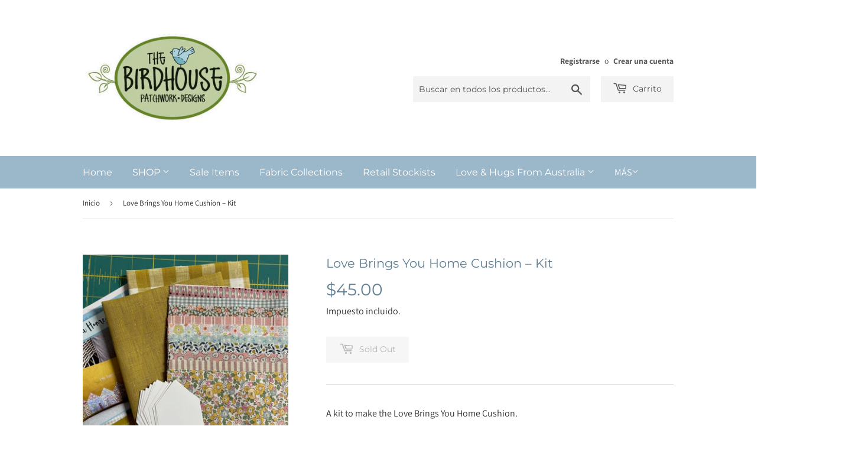

--- FILE ---
content_type: text/html; charset=utf-8
request_url: https://www.thebirdhouse.com.au/es/products/copy-of-love-brings-you-home-cushion-pattern
body_size: 17739
content:
<!doctype html>
<html class="no-touch no-js">
<head>
  <script>(function(H){H.className=H.className.replace(/\bno-js\b/,'js')})(document.documentElement)</script>
  <!-- Basic page needs ================================================== -->
  <meta charset="utf-8">
  <meta http-equiv="X-UA-Compatible" content="IE=edge,chrome=1">

  

  <!-- Title and description ================================================== -->
  <title>
  Love Brings You Home Cushion – Kit &ndash; The Birdhouse Patchwork Designs
  </title>

  
    <meta name="description" content="A kit to make the Love Brings You Home Cushion. A long bolster cushion to decorate your bed or lounge, featuring little appliquéd houses in a row, with a sweet saying, &quot;Life takes you unexpected places – Love brings you home&quot;. Kit includes: Linen fabrics, Coloured prints, EPP House papers, Pattern. *Coloured prints may">
  

  <!-- Product meta ================================================== -->
  <!-- /snippets/social-meta-tags.liquid -->




<meta property="og:site_name" content="The Birdhouse Patchwork Designs">
<meta property="og:url" content="https://www.thebirdhouse.com.au/es/products/copy-of-love-brings-you-home-cushion-pattern">
<meta property="og:title" content="Love Brings You Home Cushion – Kit">
<meta property="og:type" content="product">
<meta property="og:description" content="A kit to make the Love Brings You Home Cushion. A long bolster cushion to decorate your bed or lounge, featuring little appliquéd houses in a row, with a sweet saying, &quot;Life takes you unexpected places – Love brings you home&quot;. Kit includes: Linen fabrics, Coloured prints, EPP House papers, Pattern. *Coloured prints may">

  <meta property="og:price:amount" content="45.00">
  <meta property="og:price:currency" content="AUD">

<meta property="og:image" content="http://www.thebirdhouse.com.au/cdn/shop/files/LBYHCushionkit_1200x1200.jpg?v=1701586359"><meta property="og:image" content="http://www.thebirdhouse.com.au/cdn/shop/files/LBYHcloseupoutside_web_f56c3474-dbc6-4bac-8109-5cd618183536_1200x1200.jpg?v=1701586359"><meta property="og:image" content="http://www.thebirdhouse.com.au/cdn/shop/files/LBYHcushongardenfade_web_8c39a22d-9608-4527-a8c6-df9002f94e79_1200x1200.jpg?v=1701586359">
<meta property="og:image:secure_url" content="https://www.thebirdhouse.com.au/cdn/shop/files/LBYHCushionkit_1200x1200.jpg?v=1701586359"><meta property="og:image:secure_url" content="https://www.thebirdhouse.com.au/cdn/shop/files/LBYHcloseupoutside_web_f56c3474-dbc6-4bac-8109-5cd618183536_1200x1200.jpg?v=1701586359"><meta property="og:image:secure_url" content="https://www.thebirdhouse.com.au/cdn/shop/files/LBYHcushongardenfade_web_8c39a22d-9608-4527-a8c6-df9002f94e79_1200x1200.jpg?v=1701586359">


<meta name="twitter:card" content="summary_large_image">
<meta name="twitter:title" content="Love Brings You Home Cushion – Kit">
<meta name="twitter:description" content="A kit to make the Love Brings You Home Cushion. A long bolster cushion to decorate your bed or lounge, featuring little appliquéd houses in a row, with a sweet saying, &quot;Life takes you unexpected places – Love brings you home&quot;. Kit includes: Linen fabrics, Coloured prints, EPP House papers, Pattern. *Coloured prints may">


  <!-- Helpers ================================================== -->
  <link rel="canonical" href="https://www.thebirdhouse.com.au/es/products/copy-of-love-brings-you-home-cushion-pattern">
  <meta name="viewport" content="width=device-width,initial-scale=1">

  <!-- CSS ================================================== -->
  <link href="//www.thebirdhouse.com.au/cdn/shop/t/2/assets/theme.scss.css?v=125954322815669166381752972844" rel="stylesheet" type="text/css" media="all" />

  <!-- Header hook for plugins ================================================== -->
  <script>window.performance && window.performance.mark && window.performance.mark('shopify.content_for_header.start');</script><meta id="shopify-digital-wallet" name="shopify-digital-wallet" content="/33583825034/digital_wallets/dialog">
<meta name="shopify-checkout-api-token" content="47d1c2f8f6f42fca2a8fac204e9f5de1">
<meta id="in-context-paypal-metadata" data-shop-id="33583825034" data-venmo-supported="false" data-environment="production" data-locale="es_ES" data-paypal-v4="true" data-currency="AUD">
<link rel="alternate" hreflang="x-default" href="https://www.thebirdhouse.com.au/products/copy-of-love-brings-you-home-cushion-pattern">
<link rel="alternate" hreflang="en" href="https://www.thebirdhouse.com.au/products/copy-of-love-brings-you-home-cushion-pattern">
<link rel="alternate" hreflang="es" href="https://www.thebirdhouse.com.au/es/products/copy-of-love-brings-you-home-cushion-pattern">
<link rel="alternate" hreflang="fr" href="https://www.thebirdhouse.com.au/fr/products/copy-of-love-brings-you-home-cushion-pattern">
<link rel="alternate" hreflang="ja" href="https://www.thebirdhouse.com.au/ja/products/copy-of-love-brings-you-home-cushion-pattern">
<link rel="alternate" hreflang="nb" href="https://www.thebirdhouse.com.au/nb/products/copy-of-love-brings-you-home-cushion-pattern">
<link rel="alternate" hreflang="nl" href="https://www.thebirdhouse.com.au/nl/products/copy-of-love-brings-you-home-cushion-pattern">
<link rel="alternate" type="application/json+oembed" href="https://www.thebirdhouse.com.au/es/products/copy-of-love-brings-you-home-cushion-pattern.oembed">
<script async="async" src="/checkouts/internal/preloads.js?locale=es-AU"></script>
<link rel="preconnect" href="https://shop.app" crossorigin="anonymous">
<script async="async" src="https://shop.app/checkouts/internal/preloads.js?locale=es-AU&shop_id=33583825034" crossorigin="anonymous"></script>
<script id="apple-pay-shop-capabilities" type="application/json">{"shopId":33583825034,"countryCode":"AU","currencyCode":"AUD","merchantCapabilities":["supports3DS"],"merchantId":"gid:\/\/shopify\/Shop\/33583825034","merchantName":"The Birdhouse Patchwork Designs","requiredBillingContactFields":["postalAddress","email"],"requiredShippingContactFields":["postalAddress","email"],"shippingType":"shipping","supportedNetworks":["visa","masterCard","amex","jcb"],"total":{"type":"pending","label":"The Birdhouse Patchwork Designs","amount":"1.00"},"shopifyPaymentsEnabled":true,"supportsSubscriptions":true}</script>
<script id="shopify-features" type="application/json">{"accessToken":"47d1c2f8f6f42fca2a8fac204e9f5de1","betas":["rich-media-storefront-analytics"],"domain":"www.thebirdhouse.com.au","predictiveSearch":true,"shopId":33583825034,"locale":"es"}</script>
<script>var Shopify = Shopify || {};
Shopify.shop = "the-birdhouse-patchwork-designs.myshopify.com";
Shopify.locale = "es";
Shopify.currency = {"active":"AUD","rate":"1.0"};
Shopify.country = "AU";
Shopify.theme = {"name":"Supply","id":89552126090,"schema_name":"Supply","schema_version":"8.9.13","theme_store_id":679,"role":"main"};
Shopify.theme.handle = "null";
Shopify.theme.style = {"id":null,"handle":null};
Shopify.cdnHost = "www.thebirdhouse.com.au/cdn";
Shopify.routes = Shopify.routes || {};
Shopify.routes.root = "/es/";</script>
<script type="module">!function(o){(o.Shopify=o.Shopify||{}).modules=!0}(window);</script>
<script>!function(o){function n(){var o=[];function n(){o.push(Array.prototype.slice.apply(arguments))}return n.q=o,n}var t=o.Shopify=o.Shopify||{};t.loadFeatures=n(),t.autoloadFeatures=n()}(window);</script>
<script>
  window.ShopifyPay = window.ShopifyPay || {};
  window.ShopifyPay.apiHost = "shop.app\/pay";
  window.ShopifyPay.redirectState = null;
</script>
<script id="shop-js-analytics" type="application/json">{"pageType":"product"}</script>
<script defer="defer" async type="module" src="//www.thebirdhouse.com.au/cdn/shopifycloud/shop-js/modules/v2/client.init-shop-cart-sync_CvZOh8Af.es.esm.js"></script>
<script defer="defer" async type="module" src="//www.thebirdhouse.com.au/cdn/shopifycloud/shop-js/modules/v2/chunk.common_3Rxs6Qxh.esm.js"></script>
<script type="module">
  await import("//www.thebirdhouse.com.au/cdn/shopifycloud/shop-js/modules/v2/client.init-shop-cart-sync_CvZOh8Af.es.esm.js");
await import("//www.thebirdhouse.com.au/cdn/shopifycloud/shop-js/modules/v2/chunk.common_3Rxs6Qxh.esm.js");

  window.Shopify.SignInWithShop?.initShopCartSync?.({"fedCMEnabled":true,"windoidEnabled":true});

</script>
<script>
  window.Shopify = window.Shopify || {};
  if (!window.Shopify.featureAssets) window.Shopify.featureAssets = {};
  window.Shopify.featureAssets['shop-js'] = {"shop-cart-sync":["modules/v2/client.shop-cart-sync_rmK0axmV.es.esm.js","modules/v2/chunk.common_3Rxs6Qxh.esm.js"],"init-fed-cm":["modules/v2/client.init-fed-cm_ZaR7zFve.es.esm.js","modules/v2/chunk.common_3Rxs6Qxh.esm.js"],"shop-button":["modules/v2/client.shop-button_DtKRgnFY.es.esm.js","modules/v2/chunk.common_3Rxs6Qxh.esm.js"],"shop-cash-offers":["modules/v2/client.shop-cash-offers_CD08217J.es.esm.js","modules/v2/chunk.common_3Rxs6Qxh.esm.js","modules/v2/chunk.modal_DPIzVVvN.esm.js"],"init-windoid":["modules/v2/client.init-windoid_B42Q2JHR.es.esm.js","modules/v2/chunk.common_3Rxs6Qxh.esm.js"],"shop-toast-manager":["modules/v2/client.shop-toast-manager_BhL87v9O.es.esm.js","modules/v2/chunk.common_3Rxs6Qxh.esm.js"],"init-shop-email-lookup-coordinator":["modules/v2/client.init-shop-email-lookup-coordinator_CFAE-OH8.es.esm.js","modules/v2/chunk.common_3Rxs6Qxh.esm.js"],"init-shop-cart-sync":["modules/v2/client.init-shop-cart-sync_CvZOh8Af.es.esm.js","modules/v2/chunk.common_3Rxs6Qxh.esm.js"],"avatar":["modules/v2/client.avatar_BTnouDA3.es.esm.js"],"pay-button":["modules/v2/client.pay-button_x3Sl_UWF.es.esm.js","modules/v2/chunk.common_3Rxs6Qxh.esm.js"],"init-customer-accounts":["modules/v2/client.init-customer-accounts_DwzgN7WB.es.esm.js","modules/v2/client.shop-login-button_Bwv8tzNm.es.esm.js","modules/v2/chunk.common_3Rxs6Qxh.esm.js","modules/v2/chunk.modal_DPIzVVvN.esm.js"],"init-shop-for-new-customer-accounts":["modules/v2/client.init-shop-for-new-customer-accounts_l0dYgp_m.es.esm.js","modules/v2/client.shop-login-button_Bwv8tzNm.es.esm.js","modules/v2/chunk.common_3Rxs6Qxh.esm.js","modules/v2/chunk.modal_DPIzVVvN.esm.js"],"shop-login-button":["modules/v2/client.shop-login-button_Bwv8tzNm.es.esm.js","modules/v2/chunk.common_3Rxs6Qxh.esm.js","modules/v2/chunk.modal_DPIzVVvN.esm.js"],"init-customer-accounts-sign-up":["modules/v2/client.init-customer-accounts-sign-up_CqSuJy7r.es.esm.js","modules/v2/client.shop-login-button_Bwv8tzNm.es.esm.js","modules/v2/chunk.common_3Rxs6Qxh.esm.js","modules/v2/chunk.modal_DPIzVVvN.esm.js"],"shop-follow-button":["modules/v2/client.shop-follow-button_sMoqSZtr.es.esm.js","modules/v2/chunk.common_3Rxs6Qxh.esm.js","modules/v2/chunk.modal_DPIzVVvN.esm.js"],"checkout-modal":["modules/v2/client.checkout-modal_CwKmoEcx.es.esm.js","modules/v2/chunk.common_3Rxs6Qxh.esm.js","modules/v2/chunk.modal_DPIzVVvN.esm.js"],"lead-capture":["modules/v2/client.lead-capture_De9xQpTV.es.esm.js","modules/v2/chunk.common_3Rxs6Qxh.esm.js","modules/v2/chunk.modal_DPIzVVvN.esm.js"],"shop-login":["modules/v2/client.shop-login_DZKlOsWP.es.esm.js","modules/v2/chunk.common_3Rxs6Qxh.esm.js","modules/v2/chunk.modal_DPIzVVvN.esm.js"],"payment-terms":["modules/v2/client.payment-terms_WyOlUs-o.es.esm.js","modules/v2/chunk.common_3Rxs6Qxh.esm.js","modules/v2/chunk.modal_DPIzVVvN.esm.js"]};
</script>
<script>(function() {
  var isLoaded = false;
  function asyncLoad() {
    if (isLoaded) return;
    isLoaded = true;
    var urls = ["https:\/\/chimpstatic.com\/mcjs-connected\/js\/users\/bca56dce741391ca26d12ccc9\/2b6564edf5dd15f6fff740c8a.js?shop=the-birdhouse-patchwork-designs.myshopify.com"];
    for (var i = 0; i < urls.length; i++) {
      var s = document.createElement('script');
      s.type = 'text/javascript';
      s.async = true;
      s.src = urls[i];
      var x = document.getElementsByTagName('script')[0];
      x.parentNode.insertBefore(s, x);
    }
  };
  if(window.attachEvent) {
    window.attachEvent('onload', asyncLoad);
  } else {
    window.addEventListener('load', asyncLoad, false);
  }
})();</script>
<script id="__st">var __st={"a":33583825034,"offset":-18000,"reqid":"ad80912d-792e-4c2e-9467-dfe5ba8face1-1768756739","pageurl":"www.thebirdhouse.com.au\/es\/products\/copy-of-love-brings-you-home-cushion-pattern","u":"0f707e3ec49d","p":"product","rtyp":"product","rid":7890881740957};</script>
<script>window.ShopifyPaypalV4VisibilityTracking = true;</script>
<script id="captcha-bootstrap">!function(){'use strict';const t='contact',e='account',n='new_comment',o=[[t,t],['blogs',n],['comments',n],[t,'customer']],c=[[e,'customer_login'],[e,'guest_login'],[e,'recover_customer_password'],[e,'create_customer']],r=t=>t.map((([t,e])=>`form[action*='/${t}']:not([data-nocaptcha='true']) input[name='form_type'][value='${e}']`)).join(','),a=t=>()=>t?[...document.querySelectorAll(t)].map((t=>t.form)):[];function s(){const t=[...o],e=r(t);return a(e)}const i='password',u='form_key',d=['recaptcha-v3-token','g-recaptcha-response','h-captcha-response',i],f=()=>{try{return window.sessionStorage}catch{return}},m='__shopify_v',_=t=>t.elements[u];function p(t,e,n=!1){try{const o=window.sessionStorage,c=JSON.parse(o.getItem(e)),{data:r}=function(t){const{data:e,action:n}=t;return t[m]||n?{data:e,action:n}:{data:t,action:n}}(c);for(const[e,n]of Object.entries(r))t.elements[e]&&(t.elements[e].value=n);n&&o.removeItem(e)}catch(o){console.error('form repopulation failed',{error:o})}}const l='form_type',E='cptcha';function T(t){t.dataset[E]=!0}const w=window,h=w.document,L='Shopify',v='ce_forms',y='captcha';let A=!1;((t,e)=>{const n=(g='f06e6c50-85a8-45c8-87d0-21a2b65856fe',I='https://cdn.shopify.com/shopifycloud/storefront-forms-hcaptcha/ce_storefront_forms_captcha_hcaptcha.v1.5.2.iife.js',D={infoText:'Protegido por hCaptcha',privacyText:'Privacidad',termsText:'Términos'},(t,e,n)=>{const o=w[L][v],c=o.bindForm;if(c)return c(t,g,e,D).then(n);var r;o.q.push([[t,g,e,D],n]),r=I,A||(h.body.append(Object.assign(h.createElement('script'),{id:'captcha-provider',async:!0,src:r})),A=!0)});var g,I,D;w[L]=w[L]||{},w[L][v]=w[L][v]||{},w[L][v].q=[],w[L][y]=w[L][y]||{},w[L][y].protect=function(t,e){n(t,void 0,e),T(t)},Object.freeze(w[L][y]),function(t,e,n,w,h,L){const[v,y,A,g]=function(t,e,n){const i=e?o:[],u=t?c:[],d=[...i,...u],f=r(d),m=r(i),_=r(d.filter((([t,e])=>n.includes(e))));return[a(f),a(m),a(_),s()]}(w,h,L),I=t=>{const e=t.target;return e instanceof HTMLFormElement?e:e&&e.form},D=t=>v().includes(t);t.addEventListener('submit',(t=>{const e=I(t);if(!e)return;const n=D(e)&&!e.dataset.hcaptchaBound&&!e.dataset.recaptchaBound,o=_(e),c=g().includes(e)&&(!o||!o.value);(n||c)&&t.preventDefault(),c&&!n&&(function(t){try{if(!f())return;!function(t){const e=f();if(!e)return;const n=_(t);if(!n)return;const o=n.value;o&&e.removeItem(o)}(t);const e=Array.from(Array(32),(()=>Math.random().toString(36)[2])).join('');!function(t,e){_(t)||t.append(Object.assign(document.createElement('input'),{type:'hidden',name:u})),t.elements[u].value=e}(t,e),function(t,e){const n=f();if(!n)return;const o=[...t.querySelectorAll(`input[type='${i}']`)].map((({name:t})=>t)),c=[...d,...o],r={};for(const[a,s]of new FormData(t).entries())c.includes(a)||(r[a]=s);n.setItem(e,JSON.stringify({[m]:1,action:t.action,data:r}))}(t,e)}catch(e){console.error('failed to persist form',e)}}(e),e.submit())}));const S=(t,e)=>{t&&!t.dataset[E]&&(n(t,e.some((e=>e===t))),T(t))};for(const o of['focusin','change'])t.addEventListener(o,(t=>{const e=I(t);D(e)&&S(e,y())}));const B=e.get('form_key'),M=e.get(l),P=B&&M;t.addEventListener('DOMContentLoaded',(()=>{const t=y();if(P)for(const e of t)e.elements[l].value===M&&p(e,B);[...new Set([...A(),...v().filter((t=>'true'===t.dataset.shopifyCaptcha))])].forEach((e=>S(e,t)))}))}(h,new URLSearchParams(w.location.search),n,t,e,['guest_login'])})(!0,!0)}();</script>
<script integrity="sha256-4kQ18oKyAcykRKYeNunJcIwy7WH5gtpwJnB7kiuLZ1E=" data-source-attribution="shopify.loadfeatures" defer="defer" src="//www.thebirdhouse.com.au/cdn/shopifycloud/storefront/assets/storefront/load_feature-a0a9edcb.js" crossorigin="anonymous"></script>
<script crossorigin="anonymous" defer="defer" src="//www.thebirdhouse.com.au/cdn/shopifycloud/storefront/assets/shopify_pay/storefront-65b4c6d7.js?v=20250812"></script>
<script data-source-attribution="shopify.dynamic_checkout.dynamic.init">var Shopify=Shopify||{};Shopify.PaymentButton=Shopify.PaymentButton||{isStorefrontPortableWallets:!0,init:function(){window.Shopify.PaymentButton.init=function(){};var t=document.createElement("script");t.src="https://www.thebirdhouse.com.au/cdn/shopifycloud/portable-wallets/latest/portable-wallets.es.js",t.type="module",document.head.appendChild(t)}};
</script>
<script data-source-attribution="shopify.dynamic_checkout.buyer_consent">
  function portableWalletsHideBuyerConsent(e){var t=document.getElementById("shopify-buyer-consent"),n=document.getElementById("shopify-subscription-policy-button");t&&n&&(t.classList.add("hidden"),t.setAttribute("aria-hidden","true"),n.removeEventListener("click",e))}function portableWalletsShowBuyerConsent(e){var t=document.getElementById("shopify-buyer-consent"),n=document.getElementById("shopify-subscription-policy-button");t&&n&&(t.classList.remove("hidden"),t.removeAttribute("aria-hidden"),n.addEventListener("click",e))}window.Shopify?.PaymentButton&&(window.Shopify.PaymentButton.hideBuyerConsent=portableWalletsHideBuyerConsent,window.Shopify.PaymentButton.showBuyerConsent=portableWalletsShowBuyerConsent);
</script>
<script>
  function portableWalletsCleanup(e){e&&e.src&&console.error("Failed to load portable wallets script "+e.src);var t=document.querySelectorAll("shopify-accelerated-checkout .shopify-payment-button__skeleton, shopify-accelerated-checkout-cart .wallet-cart-button__skeleton"),e=document.getElementById("shopify-buyer-consent");for(let e=0;e<t.length;e++)t[e].remove();e&&e.remove()}function portableWalletsNotLoadedAsModule(e){e instanceof ErrorEvent&&"string"==typeof e.message&&e.message.includes("import.meta")&&"string"==typeof e.filename&&e.filename.includes("portable-wallets")&&(window.removeEventListener("error",portableWalletsNotLoadedAsModule),window.Shopify.PaymentButton.failedToLoad=e,"loading"===document.readyState?document.addEventListener("DOMContentLoaded",window.Shopify.PaymentButton.init):window.Shopify.PaymentButton.init())}window.addEventListener("error",portableWalletsNotLoadedAsModule);
</script>

<script type="module" src="https://www.thebirdhouse.com.au/cdn/shopifycloud/portable-wallets/latest/portable-wallets.es.js" onError="portableWalletsCleanup(this)" crossorigin="anonymous"></script>
<script nomodule>
  document.addEventListener("DOMContentLoaded", portableWalletsCleanup);
</script>

<link id="shopify-accelerated-checkout-styles" rel="stylesheet" media="screen" href="https://www.thebirdhouse.com.au/cdn/shopifycloud/portable-wallets/latest/accelerated-checkout-backwards-compat.css" crossorigin="anonymous">
<style id="shopify-accelerated-checkout-cart">
        #shopify-buyer-consent {
  margin-top: 1em;
  display: inline-block;
  width: 100%;
}

#shopify-buyer-consent.hidden {
  display: none;
}

#shopify-subscription-policy-button {
  background: none;
  border: none;
  padding: 0;
  text-decoration: underline;
  font-size: inherit;
  cursor: pointer;
}

#shopify-subscription-policy-button::before {
  box-shadow: none;
}

      </style>

<script>window.performance && window.performance.mark && window.performance.mark('shopify.content_for_header.end');</script>

  
  

  <script src="//www.thebirdhouse.com.au/cdn/shop/t/2/assets/jquery-2.2.3.min.js?v=58211863146907186831582926345" type="text/javascript"></script>

  <script src="//www.thebirdhouse.com.au/cdn/shop/t/2/assets/lazysizes.min.js?v=8147953233334221341582926345" async="async"></script>
  <script src="//www.thebirdhouse.com.au/cdn/shop/t/2/assets/vendor.js?v=106177282645720727331582926348" defer="defer"></script>
  <script src="//www.thebirdhouse.com.au/cdn/shop/t/2/assets/theme.js?v=173476623164101215131583036856" defer="defer"></script>


<link href="https://monorail-edge.shopifysvc.com" rel="dns-prefetch">
<script>(function(){if ("sendBeacon" in navigator && "performance" in window) {try {var session_token_from_headers = performance.getEntriesByType('navigation')[0].serverTiming.find(x => x.name == '_s').description;} catch {var session_token_from_headers = undefined;}var session_cookie_matches = document.cookie.match(/_shopify_s=([^;]*)/);var session_token_from_cookie = session_cookie_matches && session_cookie_matches.length === 2 ? session_cookie_matches[1] : "";var session_token = session_token_from_headers || session_token_from_cookie || "";function handle_abandonment_event(e) {var entries = performance.getEntries().filter(function(entry) {return /monorail-edge.shopifysvc.com/.test(entry.name);});if (!window.abandonment_tracked && entries.length === 0) {window.abandonment_tracked = true;var currentMs = Date.now();var navigation_start = performance.timing.navigationStart;var payload = {shop_id: 33583825034,url: window.location.href,navigation_start,duration: currentMs - navigation_start,session_token,page_type: "product"};window.navigator.sendBeacon("https://monorail-edge.shopifysvc.com/v1/produce", JSON.stringify({schema_id: "online_store_buyer_site_abandonment/1.1",payload: payload,metadata: {event_created_at_ms: currentMs,event_sent_at_ms: currentMs}}));}}window.addEventListener('pagehide', handle_abandonment_event);}}());</script>
<script id="web-pixels-manager-setup">(function e(e,d,r,n,o){if(void 0===o&&(o={}),!Boolean(null===(a=null===(i=window.Shopify)||void 0===i?void 0:i.analytics)||void 0===a?void 0:a.replayQueue)){var i,a;window.Shopify=window.Shopify||{};var t=window.Shopify;t.analytics=t.analytics||{};var s=t.analytics;s.replayQueue=[],s.publish=function(e,d,r){return s.replayQueue.push([e,d,r]),!0};try{self.performance.mark("wpm:start")}catch(e){}var l=function(){var e={modern:/Edge?\/(1{2}[4-9]|1[2-9]\d|[2-9]\d{2}|\d{4,})\.\d+(\.\d+|)|Firefox\/(1{2}[4-9]|1[2-9]\d|[2-9]\d{2}|\d{4,})\.\d+(\.\d+|)|Chrom(ium|e)\/(9{2}|\d{3,})\.\d+(\.\d+|)|(Maci|X1{2}).+ Version\/(15\.\d+|(1[6-9]|[2-9]\d|\d{3,})\.\d+)([,.]\d+|)( \(\w+\)|)( Mobile\/\w+|) Safari\/|Chrome.+OPR\/(9{2}|\d{3,})\.\d+\.\d+|(CPU[ +]OS|iPhone[ +]OS|CPU[ +]iPhone|CPU IPhone OS|CPU iPad OS)[ +]+(15[._]\d+|(1[6-9]|[2-9]\d|\d{3,})[._]\d+)([._]\d+|)|Android:?[ /-](13[3-9]|1[4-9]\d|[2-9]\d{2}|\d{4,})(\.\d+|)(\.\d+|)|Android.+Firefox\/(13[5-9]|1[4-9]\d|[2-9]\d{2}|\d{4,})\.\d+(\.\d+|)|Android.+Chrom(ium|e)\/(13[3-9]|1[4-9]\d|[2-9]\d{2}|\d{4,})\.\d+(\.\d+|)|SamsungBrowser\/([2-9]\d|\d{3,})\.\d+/,legacy:/Edge?\/(1[6-9]|[2-9]\d|\d{3,})\.\d+(\.\d+|)|Firefox\/(5[4-9]|[6-9]\d|\d{3,})\.\d+(\.\d+|)|Chrom(ium|e)\/(5[1-9]|[6-9]\d|\d{3,})\.\d+(\.\d+|)([\d.]+$|.*Safari\/(?![\d.]+ Edge\/[\d.]+$))|(Maci|X1{2}).+ Version\/(10\.\d+|(1[1-9]|[2-9]\d|\d{3,})\.\d+)([,.]\d+|)( \(\w+\)|)( Mobile\/\w+|) Safari\/|Chrome.+OPR\/(3[89]|[4-9]\d|\d{3,})\.\d+\.\d+|(CPU[ +]OS|iPhone[ +]OS|CPU[ +]iPhone|CPU IPhone OS|CPU iPad OS)[ +]+(10[._]\d+|(1[1-9]|[2-9]\d|\d{3,})[._]\d+)([._]\d+|)|Android:?[ /-](13[3-9]|1[4-9]\d|[2-9]\d{2}|\d{4,})(\.\d+|)(\.\d+|)|Mobile Safari.+OPR\/([89]\d|\d{3,})\.\d+\.\d+|Android.+Firefox\/(13[5-9]|1[4-9]\d|[2-9]\d{2}|\d{4,})\.\d+(\.\d+|)|Android.+Chrom(ium|e)\/(13[3-9]|1[4-9]\d|[2-9]\d{2}|\d{4,})\.\d+(\.\d+|)|Android.+(UC? ?Browser|UCWEB|U3)[ /]?(15\.([5-9]|\d{2,})|(1[6-9]|[2-9]\d|\d{3,})\.\d+)\.\d+|SamsungBrowser\/(5\.\d+|([6-9]|\d{2,})\.\d+)|Android.+MQ{2}Browser\/(14(\.(9|\d{2,})|)|(1[5-9]|[2-9]\d|\d{3,})(\.\d+|))(\.\d+|)|K[Aa][Ii]OS\/(3\.\d+|([4-9]|\d{2,})\.\d+)(\.\d+|)/},d=e.modern,r=e.legacy,n=navigator.userAgent;return n.match(d)?"modern":n.match(r)?"legacy":"unknown"}(),u="modern"===l?"modern":"legacy",c=(null!=n?n:{modern:"",legacy:""})[u],f=function(e){return[e.baseUrl,"/wpm","/b",e.hashVersion,"modern"===e.buildTarget?"m":"l",".js"].join("")}({baseUrl:d,hashVersion:r,buildTarget:u}),m=function(e){var d=e.version,r=e.bundleTarget,n=e.surface,o=e.pageUrl,i=e.monorailEndpoint;return{emit:function(e){var a=e.status,t=e.errorMsg,s=(new Date).getTime(),l=JSON.stringify({metadata:{event_sent_at_ms:s},events:[{schema_id:"web_pixels_manager_load/3.1",payload:{version:d,bundle_target:r,page_url:o,status:a,surface:n,error_msg:t},metadata:{event_created_at_ms:s}}]});if(!i)return console&&console.warn&&console.warn("[Web Pixels Manager] No Monorail endpoint provided, skipping logging."),!1;try{return self.navigator.sendBeacon.bind(self.navigator)(i,l)}catch(e){}var u=new XMLHttpRequest;try{return u.open("POST",i,!0),u.setRequestHeader("Content-Type","text/plain"),u.send(l),!0}catch(e){return console&&console.warn&&console.warn("[Web Pixels Manager] Got an unhandled error while logging to Monorail."),!1}}}}({version:r,bundleTarget:l,surface:e.surface,pageUrl:self.location.href,monorailEndpoint:e.monorailEndpoint});try{o.browserTarget=l,function(e){var d=e.src,r=e.async,n=void 0===r||r,o=e.onload,i=e.onerror,a=e.sri,t=e.scriptDataAttributes,s=void 0===t?{}:t,l=document.createElement("script"),u=document.querySelector("head"),c=document.querySelector("body");if(l.async=n,l.src=d,a&&(l.integrity=a,l.crossOrigin="anonymous"),s)for(var f in s)if(Object.prototype.hasOwnProperty.call(s,f))try{l.dataset[f]=s[f]}catch(e){}if(o&&l.addEventListener("load",o),i&&l.addEventListener("error",i),u)u.appendChild(l);else{if(!c)throw new Error("Did not find a head or body element to append the script");c.appendChild(l)}}({src:f,async:!0,onload:function(){if(!function(){var e,d;return Boolean(null===(d=null===(e=window.Shopify)||void 0===e?void 0:e.analytics)||void 0===d?void 0:d.initialized)}()){var d=window.webPixelsManager.init(e)||void 0;if(d){var r=window.Shopify.analytics;r.replayQueue.forEach((function(e){var r=e[0],n=e[1],o=e[2];d.publishCustomEvent(r,n,o)})),r.replayQueue=[],r.publish=d.publishCustomEvent,r.visitor=d.visitor,r.initialized=!0}}},onerror:function(){return m.emit({status:"failed",errorMsg:"".concat(f," has failed to load")})},sri:function(e){var d=/^sha384-[A-Za-z0-9+/=]+$/;return"string"==typeof e&&d.test(e)}(c)?c:"",scriptDataAttributes:o}),m.emit({status:"loading"})}catch(e){m.emit({status:"failed",errorMsg:(null==e?void 0:e.message)||"Unknown error"})}}})({shopId: 33583825034,storefrontBaseUrl: "https://www.thebirdhouse.com.au",extensionsBaseUrl: "https://extensions.shopifycdn.com/cdn/shopifycloud/web-pixels-manager",monorailEndpoint: "https://monorail-edge.shopifysvc.com/unstable/produce_batch",surface: "storefront-renderer",enabledBetaFlags: ["2dca8a86"],webPixelsConfigList: [{"id":"shopify-app-pixel","configuration":"{}","eventPayloadVersion":"v1","runtimeContext":"STRICT","scriptVersion":"0450","apiClientId":"shopify-pixel","type":"APP","privacyPurposes":["ANALYTICS","MARKETING"]},{"id":"shopify-custom-pixel","eventPayloadVersion":"v1","runtimeContext":"LAX","scriptVersion":"0450","apiClientId":"shopify-pixel","type":"CUSTOM","privacyPurposes":["ANALYTICS","MARKETING"]}],isMerchantRequest: false,initData: {"shop":{"name":"The Birdhouse Patchwork Designs","paymentSettings":{"currencyCode":"AUD"},"myshopifyDomain":"the-birdhouse-patchwork-designs.myshopify.com","countryCode":"AU","storefrontUrl":"https:\/\/www.thebirdhouse.com.au\/es"},"customer":null,"cart":null,"checkout":null,"productVariants":[{"price":{"amount":45.0,"currencyCode":"AUD"},"product":{"title":"Love Brings You Home Cushion – Kit","vendor":"The Birdhouse Patchwork Designs","id":"7890881740957","untranslatedTitle":"Love Brings You Home Cushion – Kit","url":"\/es\/products\/copy-of-love-brings-you-home-cushion-pattern","type":"Kit"},"id":"44254867587229","image":{"src":"\/\/www.thebirdhouse.com.au\/cdn\/shop\/files\/LBYHCushionkit.jpg?v=1701586359"},"sku":null,"title":"Default Title","untranslatedTitle":"Default Title"}],"purchasingCompany":null},},"https://www.thebirdhouse.com.au/cdn","fcfee988w5aeb613cpc8e4bc33m6693e112",{"modern":"","legacy":""},{"shopId":"33583825034","storefrontBaseUrl":"https:\/\/www.thebirdhouse.com.au","extensionBaseUrl":"https:\/\/extensions.shopifycdn.com\/cdn\/shopifycloud\/web-pixels-manager","surface":"storefront-renderer","enabledBetaFlags":"[\"2dca8a86\"]","isMerchantRequest":"false","hashVersion":"fcfee988w5aeb613cpc8e4bc33m6693e112","publish":"custom","events":"[[\"page_viewed\",{}],[\"product_viewed\",{\"productVariant\":{\"price\":{\"amount\":45.0,\"currencyCode\":\"AUD\"},\"product\":{\"title\":\"Love Brings You Home Cushion – Kit\",\"vendor\":\"The Birdhouse Patchwork Designs\",\"id\":\"7890881740957\",\"untranslatedTitle\":\"Love Brings You Home Cushion – Kit\",\"url\":\"\/es\/products\/copy-of-love-brings-you-home-cushion-pattern\",\"type\":\"Kit\"},\"id\":\"44254867587229\",\"image\":{\"src\":\"\/\/www.thebirdhouse.com.au\/cdn\/shop\/files\/LBYHCushionkit.jpg?v=1701586359\"},\"sku\":null,\"title\":\"Default Title\",\"untranslatedTitle\":\"Default Title\"}}]]"});</script><script>
  window.ShopifyAnalytics = window.ShopifyAnalytics || {};
  window.ShopifyAnalytics.meta = window.ShopifyAnalytics.meta || {};
  window.ShopifyAnalytics.meta.currency = 'AUD';
  var meta = {"product":{"id":7890881740957,"gid":"gid:\/\/shopify\/Product\/7890881740957","vendor":"The Birdhouse Patchwork Designs","type":"Kit","handle":"copy-of-love-brings-you-home-cushion-pattern","variants":[{"id":44254867587229,"price":4500,"name":"Love Brings You Home Cushion – Kit","public_title":null,"sku":null}],"remote":false},"page":{"pageType":"product","resourceType":"product","resourceId":7890881740957,"requestId":"ad80912d-792e-4c2e-9467-dfe5ba8face1-1768756739"}};
  for (var attr in meta) {
    window.ShopifyAnalytics.meta[attr] = meta[attr];
  }
</script>
<script class="analytics">
  (function () {
    var customDocumentWrite = function(content) {
      var jquery = null;

      if (window.jQuery) {
        jquery = window.jQuery;
      } else if (window.Checkout && window.Checkout.$) {
        jquery = window.Checkout.$;
      }

      if (jquery) {
        jquery('body').append(content);
      }
    };

    var hasLoggedConversion = function(token) {
      if (token) {
        return document.cookie.indexOf('loggedConversion=' + token) !== -1;
      }
      return false;
    }

    var setCookieIfConversion = function(token) {
      if (token) {
        var twoMonthsFromNow = new Date(Date.now());
        twoMonthsFromNow.setMonth(twoMonthsFromNow.getMonth() + 2);

        document.cookie = 'loggedConversion=' + token + '; expires=' + twoMonthsFromNow;
      }
    }

    var trekkie = window.ShopifyAnalytics.lib = window.trekkie = window.trekkie || [];
    if (trekkie.integrations) {
      return;
    }
    trekkie.methods = [
      'identify',
      'page',
      'ready',
      'track',
      'trackForm',
      'trackLink'
    ];
    trekkie.factory = function(method) {
      return function() {
        var args = Array.prototype.slice.call(arguments);
        args.unshift(method);
        trekkie.push(args);
        return trekkie;
      };
    };
    for (var i = 0; i < trekkie.methods.length; i++) {
      var key = trekkie.methods[i];
      trekkie[key] = trekkie.factory(key);
    }
    trekkie.load = function(config) {
      trekkie.config = config || {};
      trekkie.config.initialDocumentCookie = document.cookie;
      var first = document.getElementsByTagName('script')[0];
      var script = document.createElement('script');
      script.type = 'text/javascript';
      script.onerror = function(e) {
        var scriptFallback = document.createElement('script');
        scriptFallback.type = 'text/javascript';
        scriptFallback.onerror = function(error) {
                var Monorail = {
      produce: function produce(monorailDomain, schemaId, payload) {
        var currentMs = new Date().getTime();
        var event = {
          schema_id: schemaId,
          payload: payload,
          metadata: {
            event_created_at_ms: currentMs,
            event_sent_at_ms: currentMs
          }
        };
        return Monorail.sendRequest("https://" + monorailDomain + "/v1/produce", JSON.stringify(event));
      },
      sendRequest: function sendRequest(endpointUrl, payload) {
        // Try the sendBeacon API
        if (window && window.navigator && typeof window.navigator.sendBeacon === 'function' && typeof window.Blob === 'function' && !Monorail.isIos12()) {
          var blobData = new window.Blob([payload], {
            type: 'text/plain'
          });

          if (window.navigator.sendBeacon(endpointUrl, blobData)) {
            return true;
          } // sendBeacon was not successful

        } // XHR beacon

        var xhr = new XMLHttpRequest();

        try {
          xhr.open('POST', endpointUrl);
          xhr.setRequestHeader('Content-Type', 'text/plain');
          xhr.send(payload);
        } catch (e) {
          console.log(e);
        }

        return false;
      },
      isIos12: function isIos12() {
        return window.navigator.userAgent.lastIndexOf('iPhone; CPU iPhone OS 12_') !== -1 || window.navigator.userAgent.lastIndexOf('iPad; CPU OS 12_') !== -1;
      }
    };
    Monorail.produce('monorail-edge.shopifysvc.com',
      'trekkie_storefront_load_errors/1.1',
      {shop_id: 33583825034,
      theme_id: 89552126090,
      app_name: "storefront",
      context_url: window.location.href,
      source_url: "//www.thebirdhouse.com.au/cdn/s/trekkie.storefront.cd680fe47e6c39ca5d5df5f0a32d569bc48c0f27.min.js"});

        };
        scriptFallback.async = true;
        scriptFallback.src = '//www.thebirdhouse.com.au/cdn/s/trekkie.storefront.cd680fe47e6c39ca5d5df5f0a32d569bc48c0f27.min.js';
        first.parentNode.insertBefore(scriptFallback, first);
      };
      script.async = true;
      script.src = '//www.thebirdhouse.com.au/cdn/s/trekkie.storefront.cd680fe47e6c39ca5d5df5f0a32d569bc48c0f27.min.js';
      first.parentNode.insertBefore(script, first);
    };
    trekkie.load(
      {"Trekkie":{"appName":"storefront","development":false,"defaultAttributes":{"shopId":33583825034,"isMerchantRequest":null,"themeId":89552126090,"themeCityHash":"15575093370300707237","contentLanguage":"es","currency":"AUD","eventMetadataId":"a33bd71c-f048-48c5-9084-d1c874300867"},"isServerSideCookieWritingEnabled":true,"monorailRegion":"shop_domain","enabledBetaFlags":["65f19447"]},"Session Attribution":{},"S2S":{"facebookCapiEnabled":false,"source":"trekkie-storefront-renderer","apiClientId":580111}}
    );

    var loaded = false;
    trekkie.ready(function() {
      if (loaded) return;
      loaded = true;

      window.ShopifyAnalytics.lib = window.trekkie;

      var originalDocumentWrite = document.write;
      document.write = customDocumentWrite;
      try { window.ShopifyAnalytics.merchantGoogleAnalytics.call(this); } catch(error) {};
      document.write = originalDocumentWrite;

      window.ShopifyAnalytics.lib.page(null,{"pageType":"product","resourceType":"product","resourceId":7890881740957,"requestId":"ad80912d-792e-4c2e-9467-dfe5ba8face1-1768756739","shopifyEmitted":true});

      var match = window.location.pathname.match(/checkouts\/(.+)\/(thank_you|post_purchase)/)
      var token = match? match[1]: undefined;
      if (!hasLoggedConversion(token)) {
        setCookieIfConversion(token);
        window.ShopifyAnalytics.lib.track("Viewed Product",{"currency":"AUD","variantId":44254867587229,"productId":7890881740957,"productGid":"gid:\/\/shopify\/Product\/7890881740957","name":"Love Brings You Home Cushion – Kit","price":"45.00","sku":null,"brand":"The Birdhouse Patchwork Designs","variant":null,"category":"Kit","nonInteraction":true,"remote":false},undefined,undefined,{"shopifyEmitted":true});
      window.ShopifyAnalytics.lib.track("monorail:\/\/trekkie_storefront_viewed_product\/1.1",{"currency":"AUD","variantId":44254867587229,"productId":7890881740957,"productGid":"gid:\/\/shopify\/Product\/7890881740957","name":"Love Brings You Home Cushion – Kit","price":"45.00","sku":null,"brand":"The Birdhouse Patchwork Designs","variant":null,"category":"Kit","nonInteraction":true,"remote":false,"referer":"https:\/\/www.thebirdhouse.com.au\/es\/products\/copy-of-love-brings-you-home-cushion-pattern"});
      }
    });


        var eventsListenerScript = document.createElement('script');
        eventsListenerScript.async = true;
        eventsListenerScript.src = "//www.thebirdhouse.com.au/cdn/shopifycloud/storefront/assets/shop_events_listener-3da45d37.js";
        document.getElementsByTagName('head')[0].appendChild(eventsListenerScript);

})();</script>
<script
  defer
  src="https://www.thebirdhouse.com.au/cdn/shopifycloud/perf-kit/shopify-perf-kit-3.0.4.min.js"
  data-application="storefront-renderer"
  data-shop-id="33583825034"
  data-render-region="gcp-us-central1"
  data-page-type="product"
  data-theme-instance-id="89552126090"
  data-theme-name="Supply"
  data-theme-version="8.9.13"
  data-monorail-region="shop_domain"
  data-resource-timing-sampling-rate="10"
  data-shs="true"
  data-shs-beacon="true"
  data-shs-export-with-fetch="true"
  data-shs-logs-sample-rate="1"
  data-shs-beacon-endpoint="https://www.thebirdhouse.com.au/api/collect"
></script>
</head>

<body id="love-brings-you-home-cushion-kit" class="template-product">

  <div id="shopify-section-header" class="shopify-section header-section"><header class="site-header" role="banner" data-section-id="header" data-section-type="header-section">
  <div class="wrapper">

    <div class="grid--full">
      <div class="grid-item large--one-half">
        
          <div class="h1 header-logo" itemscope itemtype="http://schema.org/Organization">
        
          
          

          <a href="/es" itemprop="url">
            <div class="lazyload__image-wrapper no-js header-logo__image" style="max-width:305px;">
              <div style="padding-top:57.17884130982368%;">
                <img class="lazyload js"
                  data-src="//www.thebirdhouse.com.au/cdn/shop/files/BirdhouseLogo_web_{width}x.jpg?v=1613543835"
                  data-widths="[180, 360, 540, 720, 900, 1080, 1296, 1512, 1728, 2048]"
                  data-aspectratio="1.748898678414097"
                  data-sizes="auto"
                  alt="The Birdhouse Patchwork Designs"
                  style="width:305px;">
              </div>
            </div>
            <noscript>
              
              <img src="//www.thebirdhouse.com.au/cdn/shop/files/BirdhouseLogo_web_305x.jpg?v=1613543835"
                srcset="//www.thebirdhouse.com.au/cdn/shop/files/BirdhouseLogo_web_305x.jpg?v=1613543835 1x, //www.thebirdhouse.com.au/cdn/shop/files/BirdhouseLogo_web_305x@2x.jpg?v=1613543835 2x"
                alt="The Birdhouse Patchwork Designs"
                itemprop="logo"
                style="max-width:305px;">
            </noscript>
          </a>
          
        
          </div>
        
      </div>

      <div class="grid-item large--one-half text-center large--text-right">
        
          <div class="site-header--text-links">
            

            
              <span class="site-header--meta-links medium-down--hide">
                
                  <a href="/es/account/login" id="customer_login_link">Registrarse</a>
                  <span class="site-header--spacer">o</span>
                  <a href="/es/account/register" id="customer_register_link">Crear una cuenta</a>
                
              </span>
            
          </div>

          <br class="medium-down--hide">
        

        <form action="/es/search" method="get" class="search-bar" role="search">
  <input type="hidden" name="type" value="product">

  <input type="search" name="q" value="" placeholder="Buscar en todos los productos..." aria-label="Buscar en todos los productos...">
  <button type="submit" class="search-bar--submit icon-fallback-text">
    <span class="icon icon-search" aria-hidden="true"></span>
    <span class="fallback-text">Buscar</span>
  </button>
</form>


        <a href="/es/cart" class="header-cart-btn cart-toggle">
          <span class="icon icon-cart"></span>
          Carrito <span class="cart-count cart-badge--desktop hidden-count">0</span>
        </a>
      </div>
    </div>

  </div>
</header>

<div id="mobileNavBar">
  <div class="display-table-cell">
    <button class="menu-toggle mobileNavBar-link" aria-controls="navBar" aria-expanded="false"><span class="icon icon-hamburger" aria-hidden="true"></span>Más</button>
  </div>
  <div class="display-table-cell">
    <a href="/es/cart" class="cart-toggle mobileNavBar-link">
      <span class="icon icon-cart"></span>
      Carrito <span class="cart-count hidden-count">0</span>
    </a>
  </div>
</div>

<nav class="nav-bar" id="navBar" role="navigation">
  <div class="wrapper">
    <form action="/es/search" method="get" class="search-bar" role="search">
  <input type="hidden" name="type" value="product">

  <input type="search" name="q" value="" placeholder="Buscar en todos los productos..." aria-label="Buscar en todos los productos...">
  <button type="submit" class="search-bar--submit icon-fallback-text">
    <span class="icon icon-search" aria-hidden="true"></span>
    <span class="fallback-text">Buscar</span>
  </button>
</form>

    <ul class="mobile-nav" id="MobileNav">
  
  
    
      <li>
        <a
          href="/es"
          class="mobile-nav--link"
          data-meganav-type="child"
          >
            Home
        </a>
      </li>
    
  
    
      
      <li
        class="mobile-nav--has-dropdown "
        aria-haspopup="true">
        <a
          href="/es/collections/all"
          class="mobile-nav--link"
          data-meganav-type="parent"
          >
            SHOP
        </a>
        <button class="icon icon-arrow-down mobile-nav--button"
          aria-expanded="false"
          aria-label="SHOP Más">
        </button>
        <ul
          id="MenuParent-2"
          class="mobile-nav--dropdown "
          data-meganav-dropdown>
          
            
              <li>
                <a
                  href="/es/collections/nz-cruise-projects"
                  class="mobile-nav--link"
                  data-meganav-type="child"
                  >
                    NEW!!
                </a>
              </li>
            
          
            
              <li>
                <a
                  href="/es/collections/stitchery-embroidery"
                  class="mobile-nav--link"
                  data-meganav-type="child"
                  >
                    Stitchery/Embroidery
                </a>
              </li>
            
          
            
              <li>
                <a
                  href="/es/collections/patchwork"
                  class="mobile-nav--link"
                  data-meganav-type="child"
                  >
                    Patchwork
                </a>
              </li>
            
          
            
              <li>
                <a
                  href="/es/collections/bags"
                  class="mobile-nav--link"
                  data-meganav-type="child"
                  >
                    Bags
                </a>
              </li>
            
          
            
              <li>
                <a
                  href="/es/collections/christmas"
                  class="mobile-nav--link"
                  data-meganav-type="child"
                  >
                    Christmas
                </a>
              </li>
            
          
            
              <li>
                <a
                  href="/es/collections/table-runners"
                  class="mobile-nav--link"
                  data-meganav-type="child"
                  >
                    Table Runners
                </a>
              </li>
            
          
            
              <li>
                <a
                  href="/es/collections/sewing-items"
                  class="mobile-nav--link"
                  data-meganav-type="child"
                  >
                    Sewing Items
                </a>
              </li>
            
          
            
              <li>
                <a
                  href="/es/collections/fabric"
                  class="mobile-nav--link"
                  data-meganav-type="child"
                  >
                    Fabric
                </a>
              </li>
            
          
            
              <li>
                <a
                  href="/es/collections/books"
                  class="mobile-nav--link"
                  data-meganav-type="child"
                  >
                    Books
                </a>
              </li>
            
          
            
              <li>
                <a
                  href="/es/collections/haberdashery-notions"
                  class="mobile-nav--link"
                  data-meganav-type="child"
                  >
                    Haberdashery &amp; Notions
                </a>
              </li>
            
          
        </ul>
      </li>
    
  
    
      <li>
        <a
          href="https://www.thebirdhouse.com.au/collections/specials"
          class="mobile-nav--link"
          data-meganav-type="child"
          >
            Sale Items
        </a>
      </li>
    
  
    
      <li>
        <a
          href="/es/pages/fabric-collections"
          class="mobile-nav--link"
          data-meganav-type="child"
          >
            Fabric Collections
        </a>
      </li>
    
  
    
      <li>
        <a
          href="/es/pages/wholesale"
          class="mobile-nav--link"
          data-meganav-type="child"
          >
            Retail Stockists
        </a>
      </li>
    
  
    
      
      <li
        class="mobile-nav--has-dropdown "
        aria-haspopup="true">
        <a
          href="/es/pages/stitchery-block"
          class="mobile-nav--link"
          data-meganav-type="parent"
          >
            Love &amp; Hugs From Australia
        </a>
        <button class="icon icon-arrow-down mobile-nav--button"
          aria-expanded="false"
          aria-label="Love &amp; Hugs From Australia Más">
        </button>
        <ul
          id="MenuParent-6"
          class="mobile-nav--dropdown "
          data-meganav-dropdown>
          
            
              <li>
                <a
                  href="/es/pages/love-hugs-for-christmas"
                  class="mobile-nav--link"
                  data-meganav-type="child"
                  >
                    Love &amp; Hugs for Christmas
                </a>
              </li>
            
          
            
              <li>
                <a
                  href="/es/pages/mini-stitchies-giveaway"
                  class="mobile-nav--link"
                  data-meganav-type="child"
                  >
                    Mini Stitchies Giveaway
                </a>
              </li>
            
          
            
              <li>
                <a
                  href="/es/pages/lahfa-mini-bunting"
                  class="mobile-nav--link"
                  data-meganav-type="child"
                  >
                    LAHFA Video Tutorial Series – Mini Bunting
                </a>
              </li>
            
          
            
              <li>
                <a
                  href="/es/pages/joy-is-found-giveaway"
                  class="mobile-nav--link"
                  data-meganav-type="child"
                  >
                    &#39;Joy is Found&#39; Stitchery Giveaway
                </a>
              </li>
            
          
        </ul>
      </li>
    
  
    
      <li>
        <a
          href="/es/pages/event-schedule"
          class="mobile-nav--link"
          data-meganav-type="child"
          >
            Event Schedule
        </a>
      </li>
    
  
    
      <li>
        <a
          href="/es/blogs/news"
          class="mobile-nav--link"
          data-meganav-type="child"
          >
            Blog
        </a>
      </li>
    
  
    
      <li>
        <a
          href="/es/pages/contact-us"
          class="mobile-nav--link"
          data-meganav-type="child"
          >
            Contact Us
        </a>
      </li>
    
  
    
      <li>
        <a
          href="/es/pages/about-us"
          class="mobile-nav--link"
          data-meganav-type="child"
          >
            About Us
        </a>
      </li>
    
  
    
      <li>
        <a
          href="/es/pages/love-fiercely-amendment"
          class="mobile-nav--link"
          data-meganav-type="child"
          >
            A Letter to My Daughter stitchery amendment
        </a>
      </li>
    
  
    
      <li>
        <a
          href="/es/pages/quilt-label-a-letter-to-my-daughter"
          class="mobile-nav--link"
          data-meganav-type="child"
          >
            Quilt Label – A Letter to my Daughter
        </a>
      </li>
    
  
    
      <li>
        <a
          href="/es/collections/owl-hare-hollow"
          class="mobile-nav--link"
          data-meganav-type="child"
          >
            Owl &amp; Hare Hollow
        </a>
      </li>
    
  

  
    
      <li class="customer-navlink large--hide"><a href="/es/account/login" id="customer_login_link">Registrarse</a></li>
      <li class="customer-navlink large--hide"><a href="/es/account/register" id="customer_register_link">Crear una cuenta</a></li>
    
  
</ul>

    <ul class="site-nav" id="AccessibleNav">
  
  
    
      <li>
        <a
          href="/es"
          class="site-nav--link"
          data-meganav-type="child"
          >
            Home
        </a>
      </li>
    
  
    
      
      <li
        class="site-nav--has-dropdown "
        aria-haspopup="true">
        <a
          href="/es/collections/all"
          class="site-nav--link"
          data-meganav-type="parent"
          aria-controls="MenuParent-2"
          aria-expanded="false"
          >
            SHOP
            <span class="icon icon-arrow-down" aria-hidden="true"></span>
        </a>
        <ul
          id="MenuParent-2"
          class="site-nav--dropdown "
          data-meganav-dropdown>
          
            
              <li>
                <a
                  href="/es/collections/nz-cruise-projects"
                  class="site-nav--link"
                  data-meganav-type="child"
                  
                  tabindex="-1">
                    NEW!!
                </a>
              </li>
            
          
            
              <li>
                <a
                  href="/es/collections/stitchery-embroidery"
                  class="site-nav--link"
                  data-meganav-type="child"
                  
                  tabindex="-1">
                    Stitchery/Embroidery
                </a>
              </li>
            
          
            
              <li>
                <a
                  href="/es/collections/patchwork"
                  class="site-nav--link"
                  data-meganav-type="child"
                  
                  tabindex="-1">
                    Patchwork
                </a>
              </li>
            
          
            
              <li>
                <a
                  href="/es/collections/bags"
                  class="site-nav--link"
                  data-meganav-type="child"
                  
                  tabindex="-1">
                    Bags
                </a>
              </li>
            
          
            
              <li>
                <a
                  href="/es/collections/christmas"
                  class="site-nav--link"
                  data-meganav-type="child"
                  
                  tabindex="-1">
                    Christmas
                </a>
              </li>
            
          
            
              <li>
                <a
                  href="/es/collections/table-runners"
                  class="site-nav--link"
                  data-meganav-type="child"
                  
                  tabindex="-1">
                    Table Runners
                </a>
              </li>
            
          
            
              <li>
                <a
                  href="/es/collections/sewing-items"
                  class="site-nav--link"
                  data-meganav-type="child"
                  
                  tabindex="-1">
                    Sewing Items
                </a>
              </li>
            
          
            
              <li>
                <a
                  href="/es/collections/fabric"
                  class="site-nav--link"
                  data-meganav-type="child"
                  
                  tabindex="-1">
                    Fabric
                </a>
              </li>
            
          
            
              <li>
                <a
                  href="/es/collections/books"
                  class="site-nav--link"
                  data-meganav-type="child"
                  
                  tabindex="-1">
                    Books
                </a>
              </li>
            
          
            
              <li>
                <a
                  href="/es/collections/haberdashery-notions"
                  class="site-nav--link"
                  data-meganav-type="child"
                  
                  tabindex="-1">
                    Haberdashery &amp; Notions
                </a>
              </li>
            
          
        </ul>
      </li>
    
  
    
      <li>
        <a
          href="https://www.thebirdhouse.com.au/collections/specials"
          class="site-nav--link"
          data-meganav-type="child"
          >
            Sale Items
        </a>
      </li>
    
  
    
      <li>
        <a
          href="/es/pages/fabric-collections"
          class="site-nav--link"
          data-meganav-type="child"
          >
            Fabric Collections
        </a>
      </li>
    
  
    
      <li>
        <a
          href="/es/pages/wholesale"
          class="site-nav--link"
          data-meganav-type="child"
          >
            Retail Stockists
        </a>
      </li>
    
  
    
      
      <li
        class="site-nav--has-dropdown "
        aria-haspopup="true">
        <a
          href="/es/pages/stitchery-block"
          class="site-nav--link"
          data-meganav-type="parent"
          aria-controls="MenuParent-6"
          aria-expanded="false"
          >
            Love &amp; Hugs From Australia
            <span class="icon icon-arrow-down" aria-hidden="true"></span>
        </a>
        <ul
          id="MenuParent-6"
          class="site-nav--dropdown "
          data-meganav-dropdown>
          
            
              <li>
                <a
                  href="/es/pages/love-hugs-for-christmas"
                  class="site-nav--link"
                  data-meganav-type="child"
                  
                  tabindex="-1">
                    Love &amp; Hugs for Christmas
                </a>
              </li>
            
          
            
              <li>
                <a
                  href="/es/pages/mini-stitchies-giveaway"
                  class="site-nav--link"
                  data-meganav-type="child"
                  
                  tabindex="-1">
                    Mini Stitchies Giveaway
                </a>
              </li>
            
          
            
              <li>
                <a
                  href="/es/pages/lahfa-mini-bunting"
                  class="site-nav--link"
                  data-meganav-type="child"
                  
                  tabindex="-1">
                    LAHFA Video Tutorial Series – Mini Bunting
                </a>
              </li>
            
          
            
              <li>
                <a
                  href="/es/pages/joy-is-found-giveaway"
                  class="site-nav--link"
                  data-meganav-type="child"
                  
                  tabindex="-1">
                    &#39;Joy is Found&#39; Stitchery Giveaway
                </a>
              </li>
            
          
        </ul>
      </li>
    
  
    
      <li>
        <a
          href="/es/pages/event-schedule"
          class="site-nav--link"
          data-meganav-type="child"
          >
            Event Schedule
        </a>
      </li>
    
  
    
      <li>
        <a
          href="/es/blogs/news"
          class="site-nav--link"
          data-meganav-type="child"
          >
            Blog
        </a>
      </li>
    
  
    
      <li>
        <a
          href="/es/pages/contact-us"
          class="site-nav--link"
          data-meganav-type="child"
          >
            Contact Us
        </a>
      </li>
    
  
    
      <li>
        <a
          href="/es/pages/about-us"
          class="site-nav--link"
          data-meganav-type="child"
          >
            About Us
        </a>
      </li>
    
  
    
      <li>
        <a
          href="/es/pages/love-fiercely-amendment"
          class="site-nav--link"
          data-meganav-type="child"
          >
            A Letter to My Daughter stitchery amendment
        </a>
      </li>
    
  
    
      <li>
        <a
          href="/es/pages/quilt-label-a-letter-to-my-daughter"
          class="site-nav--link"
          data-meganav-type="child"
          >
            Quilt Label – A Letter to my Daughter
        </a>
      </li>
    
  
    
      <li>
        <a
          href="/es/collections/owl-hare-hollow"
          class="site-nav--link"
          data-meganav-type="child"
          >
            Owl &amp; Hare Hollow
        </a>
      </li>
    
  

  
    
      <li class="customer-navlink large--hide"><a href="/es/account/login" id="customer_login_link">Registrarse</a></li>
      <li class="customer-navlink large--hide"><a href="/es/account/register" id="customer_register_link">Crear una cuenta</a></li>
    
  
</ul>

  </div>
</nav>




</div>

  <main class="wrapper main-content" role="main">

    

<div id="shopify-section-product-template" class="shopify-section product-template-section"><div id="ProductSection" data-section-id="product-template" data-section-type="product-template" data-zoom-toggle="zoom-in" data-zoom-enabled="false" data-related-enabled="" data-social-sharing="" data-show-compare-at-price="false" data-stock="false" data-incoming-transfer="false" data-ajax-cart-method="modal">





<nav class="breadcrumb" role="navigation" aria-label="breadcrumbs">
  <a href="/es" title="Volver a la portada">Inicio</a>

  

    
    <span class="divider" aria-hidden="true">&rsaquo;</span>
    <span class="breadcrumb--truncate">Love Brings You Home Cushion – Kit</span>

  
</nav>








  <style>
    .selector-wrapper select, .product-variants select {
      margin-bottom: 13px;
    }
  </style>


<div class="grid" itemscope itemtype="http://schema.org/Product">
  <meta itemprop="url" content="https://www.thebirdhouse.com.au/es/products/copy-of-love-brings-you-home-cushion-pattern">
  <meta itemprop="image" content="//www.thebirdhouse.com.au/cdn/shop/files/LBYHCushionkit_grande.jpg?v=1701586359">

  <div class="grid-item large--two-fifths">
    <div class="grid">
      <div class="grid-item large--eleven-twelfths text-center">
        <div class="product-photo-container" id="productPhotoContainer-product-template">
          
          
<div id="productPhotoWrapper-product-template-35737781043357" class="lazyload__image-wrapper" data-image-id="35737781043357" style="max-width: 919.4109263657957px">
              <div class="no-js product__image-wrapper" style="padding-top:111.37566137566137%;">
                <img id=""
                  
                  src="//www.thebirdhouse.com.au/cdn/shop/files/LBYHCushionkit_300x300.jpg?v=1701586359"
                  
                  class="lazyload no-js lazypreload"
                  data-src="//www.thebirdhouse.com.au/cdn/shop/files/LBYHCushionkit_{width}x.jpg?v=1701586359"
                  data-widths="[180, 360, 540, 720, 900, 1080, 1296, 1512, 1728, 2048]"
                  data-aspectratio="0.8978622327790974"
                  data-sizes="auto"
                  alt="Love Brings You Home Cushion – Kit"
                  >
              </div>
            </div>
            
              <noscript>
                <img src="//www.thebirdhouse.com.au/cdn/shop/files/LBYHCushionkit_580x.jpg?v=1701586359"
                  srcset="//www.thebirdhouse.com.au/cdn/shop/files/LBYHCushionkit_580x.jpg?v=1701586359 1x, //www.thebirdhouse.com.au/cdn/shop/files/LBYHCushionkit_580x@2x.jpg?v=1701586359 2x"
                  alt="Love Brings You Home Cushion – Kit" style="opacity:1;">
              </noscript>
            
          
<div id="productPhotoWrapper-product-template-35737777635485" class="lazyload__image-wrapper hide" data-image-id="35737777635485" style="max-width: 767.5768595041322px">
              <div class="no-js product__image-wrapper" style="padding-top:133.40683572216096%;">
                <img id=""
                  
                  class="lazyload no-js lazypreload"
                  data-src="//www.thebirdhouse.com.au/cdn/shop/files/LBYHcloseupoutside_web_f56c3474-dbc6-4bac-8109-5cd618183536_{width}x.jpg?v=1701586359"
                  data-widths="[180, 360, 540, 720, 900, 1080, 1296, 1512, 1728, 2048]"
                  data-aspectratio="0.7495867768595041"
                  data-sizes="auto"
                  alt="Love Brings You Home Cushion – Kit"
                  >
              </div>
            </div>
            
          
<div id="productPhotoWrapper-product-template-35737777668253" class="lazyload__image-wrapper hide" data-image-id="35737777668253" style="max-width: 767.5768595041322px">
              <div class="no-js product__image-wrapper" style="padding-top:133.40683572216096%;">
                <img id=""
                  
                  class="lazyload no-js lazypreload"
                  data-src="//www.thebirdhouse.com.au/cdn/shop/files/LBYHcushongardenfade_web_8c39a22d-9608-4527-a8c6-df9002f94e79_{width}x.jpg?v=1701586359"
                  data-widths="[180, 360, 540, 720, 900, 1080, 1296, 1512, 1728, 2048]"
                  data-aspectratio="0.7495867768595041"
                  data-sizes="auto"
                  alt="Love Brings You Home Cushion – Kit"
                  >
              </div>
            </div>
            
          
<div id="productPhotoWrapper-product-template-35737777701021" class="lazyload__image-wrapper hide" data-image-id="35737777701021" style="max-width: 700px">
              <div class="no-js product__image-wrapper" style="padding-top:74.9586776859504%;">
                <img id=""
                  
                  class="lazyload no-js lazypreload"
                  data-src="//www.thebirdhouse.com.au/cdn/shop/files/LBYHonloungelong_WEB_54a25057-e01d-40f4-9fbe-0ebfa1c7615d_{width}x.jpg?v=1701586359"
                  data-widths="[180, 360, 540, 720, 900, 1080, 1296, 1512, 1728, 2048]"
                  data-aspectratio="1.3340683572216097"
                  data-sizes="auto"
                  alt="Love Brings You Home Cushion – Kit"
                  >
              </div>
            </div>
            
          
<div id="productPhotoWrapper-product-template-35737777733789" class="lazyload__image-wrapper hide" data-image-id="35737777733789" style="max-width: 605px">
              <div class="no-js product__image-wrapper" style="padding-top:75.0413223140496%;">
                <img id=""
                  
                  class="lazyload no-js lazypreload"
                  data-src="//www.thebirdhouse.com.au/cdn/shop/files/LBYHcushionlonginside_web_56d60e47-6b47-4b14-b600-2911bd8ceee6_{width}x.jpg?v=1701586359"
                  data-widths="[180, 360, 540, 720, 900, 1080, 1296, 1512, 1728, 2048]"
                  data-aspectratio="1.3325991189427313"
                  data-sizes="auto"
                  alt="Love Brings You Home Cushion – Kit"
                  >
              </div>
            </div>
            
          
        </div>

        
          <ul class="product-photo-thumbs grid-uniform" id="productThumbs-product-template">

            
              <li class="grid-item medium-down--one-quarter large--one-quarter">
                <a href="//www.thebirdhouse.com.au/cdn/shop/files/LBYHCushionkit_1024x1024@2x.jpg?v=1701586359" class="product-photo-thumb product-photo-thumb-product-template" data-image-id="35737781043357">
                  <img src="//www.thebirdhouse.com.au/cdn/shop/files/LBYHCushionkit_compact.jpg?v=1701586359" alt="Love Brings You Home Cushion – Kit">
                </a>
              </li>
            
              <li class="grid-item medium-down--one-quarter large--one-quarter">
                <a href="//www.thebirdhouse.com.au/cdn/shop/files/LBYHcloseupoutside_web_f56c3474-dbc6-4bac-8109-5cd618183536_1024x1024@2x.jpg?v=1701586359" class="product-photo-thumb product-photo-thumb-product-template" data-image-id="35737777635485">
                  <img src="//www.thebirdhouse.com.au/cdn/shop/files/LBYHcloseupoutside_web_f56c3474-dbc6-4bac-8109-5cd618183536_compact.jpg?v=1701586359" alt="Love Brings You Home Cushion – Kit">
                </a>
              </li>
            
              <li class="grid-item medium-down--one-quarter large--one-quarter">
                <a href="//www.thebirdhouse.com.au/cdn/shop/files/LBYHcushongardenfade_web_8c39a22d-9608-4527-a8c6-df9002f94e79_1024x1024@2x.jpg?v=1701586359" class="product-photo-thumb product-photo-thumb-product-template" data-image-id="35737777668253">
                  <img src="//www.thebirdhouse.com.au/cdn/shop/files/LBYHcushongardenfade_web_8c39a22d-9608-4527-a8c6-df9002f94e79_compact.jpg?v=1701586359" alt="Love Brings You Home Cushion – Kit">
                </a>
              </li>
            
              <li class="grid-item medium-down--one-quarter large--one-quarter">
                <a href="//www.thebirdhouse.com.au/cdn/shop/files/LBYHonloungelong_WEB_54a25057-e01d-40f4-9fbe-0ebfa1c7615d_1024x1024@2x.jpg?v=1701586359" class="product-photo-thumb product-photo-thumb-product-template" data-image-id="35737777701021">
                  <img src="//www.thebirdhouse.com.au/cdn/shop/files/LBYHonloungelong_WEB_54a25057-e01d-40f4-9fbe-0ebfa1c7615d_compact.jpg?v=1701586359" alt="Love Brings You Home Cushion – Kit">
                </a>
              </li>
            
              <li class="grid-item medium-down--one-quarter large--one-quarter">
                <a href="//www.thebirdhouse.com.au/cdn/shop/files/LBYHcushionlonginside_web_56d60e47-6b47-4b14-b600-2911bd8ceee6_1024x1024@2x.jpg?v=1701586359" class="product-photo-thumb product-photo-thumb-product-template" data-image-id="35737777733789">
                  <img src="//www.thebirdhouse.com.au/cdn/shop/files/LBYHcushionlonginside_web_56d60e47-6b47-4b14-b600-2911bd8ceee6_compact.jpg?v=1701586359" alt="Love Brings You Home Cushion – Kit">
                </a>
              </li>
            

          </ul>
        

      </div>
    </div>
  </div>

  <div class="grid-item large--three-fifths">

    <h1 class="h2" itemprop="name">Love Brings You Home Cushion – Kit</h1>

    

    <div itemprop="offers" itemscope itemtype="http://schema.org/Offer">

      

      <meta itemprop="priceCurrency" content="AUD">
      <meta itemprop="price" content="45.0">

      <ul class="inline-list product-meta" data-price>
        <li>
          <span id="productPrice-product-template" class="h1">
            





<small aria-hidden="true">$45.00</small>
<span class="visually-hidden">$45.00</span>

          </span>
          <div class="product-price-unit " data-unit-price-container>
  <span class="visually-hidden">Precio unitario</span><span data-unit-price></span><span aria-hidden="true">/</span><span class="visually-hidden">&nbsp;por&nbsp;</span><span data-unit-price-base-unit><span></span></span>
</div>

        </li>
        
        
      </ul><div class="product__policies rte">Impuesto incluido.
</div><hr id="variantBreak" class="hr--clear hr--small">

      <link itemprop="availability" href="http://schema.org/OutOfStock">

      
<form method="post" action="/es/cart/add" id="addToCartForm-product-template" accept-charset="UTF-8" class="addToCartForm addToCartForm--payment-button
" enctype="multipart/form-data" data-product-form=""><input type="hidden" name="form_type" value="product" /><input type="hidden" name="utf8" value="✓" />
        <select name="id" id="productSelect-product-template" class="product-variants product-variants-product-template">
          
            
              <option disabled="disabled">
                Default Title - Agotado
              </option>
            
          
        </select>

        

        

        

        <div class="payment-buttons payment-buttons--small">
          <button type="submit" name="add" id="addToCart-product-template" class="btn btn--add-to-cart btn--secondary-accent">
            <span class="icon icon-cart"></span>
            <span id="addToCartText-product-template">Agregar al carrito</span>
          </button>

          
            <div data-shopify="payment-button" class="shopify-payment-button"> <shopify-accelerated-checkout recommended="{&quot;supports_subs&quot;:true,&quot;supports_def_opts&quot;:false,&quot;name&quot;:&quot;shop_pay&quot;,&quot;wallet_params&quot;:{&quot;shopId&quot;:33583825034,&quot;merchantName&quot;:&quot;The Birdhouse Patchwork Designs&quot;,&quot;personalized&quot;:true}}" fallback="{&quot;supports_subs&quot;:true,&quot;supports_def_opts&quot;:true,&quot;name&quot;:&quot;buy_it_now&quot;,&quot;wallet_params&quot;:{}}" access-token="47d1c2f8f6f42fca2a8fac204e9f5de1" buyer-country="AU" buyer-locale="es" buyer-currency="AUD" variant-params="[{&quot;id&quot;:44254867587229,&quot;requiresShipping&quot;:true}]" shop-id="33583825034" enabled-flags="[&quot;ae0f5bf6&quot;]" disabled > <div class="shopify-payment-button__button" role="button" disabled aria-hidden="true" style="background-color: transparent; border: none"> <div class="shopify-payment-button__skeleton">&nbsp;</div> </div> <div class="shopify-payment-button__more-options shopify-payment-button__skeleton" role="button" disabled aria-hidden="true">&nbsp;</div> </shopify-accelerated-checkout> <small id="shopify-buyer-consent" class="hidden" aria-hidden="true" data-consent-type="subscription"> Este artículo es una compra recurrente o diferida. Al continuar, acepto la <span id="shopify-subscription-policy-button">política de cancelación</span> y autorizo a realizar cargos en mi forma de pago según los precios, la frecuencia y las fechas indicadas en esta página hasta que se prepare mi pedido o yo lo cancele, si está permitido. </small> </div>
          
        </div>
      <input type="hidden" name="product-id" value="7890881740957" /><input type="hidden" name="section-id" value="product-template" /></form>

      <hr class="product-template-hr">
    </div>

    <div class="product-description rte" itemprop="description">
      <p>A kit to make the Love Brings You Home Cushion.</p>
<p>A long bolster cushion to decorate your bed or lounge, featuring little appliquéd houses in a row, with a sweet saying, "Life takes you unexpected places – Love brings you home".</p>
<p>Kit includes: Linen fabrics, Coloured prints, EPP House papers, Pattern.</p>
<p>*Coloured prints may vary.</p>
<p>Finished size is 29" x 9".</p>
    </div>

    
      



<div class="social-sharing is-default" data-permalink="https://www.thebirdhouse.com.au/es/products/copy-of-love-brings-you-home-cushion-pattern">

  
    <a target="_blank" href="//www.facebook.com/sharer.php?u=https://www.thebirdhouse.com.au/es/products/copy-of-love-brings-you-home-cushion-pattern" class="share-facebook" title="Compartir en Facebook">
      <span class="icon icon-facebook" aria-hidden="true"></span>
      <span class="share-title" aria-hidden="true">Compartir</span>
      <span class="visually-hidden">Compartir en Facebook</span>
    </a>
  

  

  

    

  

</div>

    

  </div>
</div>


  
  




  <hr>
  <h2 class="h1">También recomendamos</h2>
  <div class="grid-uniform">
    
    
    
      
        
          











<div class="grid-item large--one-fifth medium--one-third small--one-half">

  <a href="/es/collections/nz-cruise-projects/products/happy-penguin-stocking-kit" class="product-grid-item">
    <div class="product-grid-image">
      <div class="product-grid-image--centered">
        

        
<div class="lazyload__image-wrapper no-js" style="max-width: 195px">
            <div style="padding-top:81.95429472025216%;">
              <img
                class="lazyload no-js"
                data-src="//www.thebirdhouse.com.au/cdn/shop/files/happy_penguin_kit_{width}x.jpg?v=1765447233"
                data-widths="[125, 180, 360, 540, 720, 900, 1080, 1296, 1512, 1728, 2048]"
                data-aspectratio="1.2201923076923078"
                data-sizes="auto"
                alt="Happy Penguin Stocking – Kit"
                >
            </div>
          </div>
          <noscript>
           <img src="//www.thebirdhouse.com.au/cdn/shop/files/happy_penguin_kit_580x.jpg?v=1765447233"
             srcset="//www.thebirdhouse.com.au/cdn/shop/files/happy_penguin_kit_580x.jpg?v=1765447233 1x, //www.thebirdhouse.com.au/cdn/shop/files/happy_penguin_kit_580x@2x.jpg?v=1765447233 2x"
             alt="Happy Penguin Stocking – Kit" style="opacity:1;">
         </noscript>

        
      </div>
    </div>

    <p>Happy Penguin Stocking – Kit</p>

    <div class="product-item--price">
      <span class="h1 medium--left">
        
          <span class="visually-hidden">Precio habitual</span>
        
        





<small aria-hidden="true">$68.00</small>
<span class="visually-hidden">$68.00</span>

        
      </span></div>
    

    
  </a>

</div>

        
      
    
      
        
          











<div class="grid-item large--one-fifth medium--one-third small--one-half">

  <a href="/es/collections/nz-cruise-projects/products/happy-penguin-stocking" class="product-grid-item">
    <div class="product-grid-image">
      <div class="product-grid-image--centered">
        

        
<div class="lazyload__image-wrapper no-js" style="max-width: 93.75px">
            <div style="padding-top:133.33333333333334%;">
              <img
                class="lazyload no-js"
                data-src="//www.thebirdhouse.com.au/cdn/shop/files/HappyPenguinStocking2_web_{width}x.jpg?v=1765447233"
                data-widths="[125, 180, 360, 540, 720, 900, 1080, 1296, 1512, 1728, 2048]"
                data-aspectratio="0.75"
                data-sizes="auto"
                alt="Happy Penguin Stocking"
                >
            </div>
          </div>
          <noscript>
           <img src="//www.thebirdhouse.com.au/cdn/shop/files/HappyPenguinStocking2_web_580x.jpg?v=1765447233"
             srcset="//www.thebirdhouse.com.au/cdn/shop/files/HappyPenguinStocking2_web_580x.jpg?v=1765447233 1x, //www.thebirdhouse.com.au/cdn/shop/files/HappyPenguinStocking2_web_580x@2x.jpg?v=1765447233 2x"
             alt="Happy Penguin Stocking" style="opacity:1;">
         </noscript>

        
      </div>
    </div>

    <p>Happy Penguin Stocking</p>

    <div class="product-item--price">
      <span class="h1 medium--left">
        
          <span class="visually-hidden">Precio habitual</span>
        
        





<small aria-hidden="true">$17.60</small>
<span class="visually-hidden">$17.60</span>

        
      </span></div>
    

    
  </a>

</div>

        
      
    
      
        
          











<div class="grid-item large--one-fifth medium--one-third small--one-half">

  <a href="/es/collections/nz-cruise-projects/products/epp-pack-for-mighty-murray-quilt" class="product-grid-item">
    <div class="product-grid-image">
      <div class="product-grid-image--centered">
        

        
<div class="lazyload__image-wrapper no-js" style="max-width: 93.75px">
            <div style="padding-top:133.33333333333334%;">
              <img
                class="lazyload no-js"
                data-src="//www.thebirdhouse.com.au/cdn/shop/files/mightymurrayepppack_{width}x.jpg?v=1762478517"
                data-widths="[125, 180, 360, 540, 720, 900, 1080, 1296, 1512, 1728, 2048]"
                data-aspectratio="0.75"
                data-sizes="auto"
                alt="EPP Pack for Mighty Murray Quilt"
                >
            </div>
          </div>
          <noscript>
           <img src="//www.thebirdhouse.com.au/cdn/shop/files/mightymurrayepppack_580x.jpg?v=1762478517"
             srcset="//www.thebirdhouse.com.au/cdn/shop/files/mightymurrayepppack_580x.jpg?v=1762478517 1x, //www.thebirdhouse.com.au/cdn/shop/files/mightymurrayepppack_580x@2x.jpg?v=1762478517 2x"
             alt="EPP Pack for Mighty Murray Quilt" style="opacity:1;">
         </noscript>

        
      </div>
    </div>

    <p>EPP Pack for Mighty Murray Quilt</p>

    <div class="product-item--price">
      <span class="h1 medium--left">
        
          <span class="visually-hidden">Precio habitual</span>
        
        





<small aria-hidden="true">$35.00</small>
<span class="visually-hidden">$35.00</span>

        
      </span></div>
    

    
  </a>

</div>

        
      
    
      
        
          











<div class="grid-item large--one-fifth medium--one-third small--one-half sold-out">

  <a href="/es/collections/nz-cruise-projects/products/pocketful-of-joy-advent-pocket-coloured-panel" class="product-grid-item">
    <div class="product-grid-image">
      <div class="product-grid-image--centered">
        
          <div class="badge badge--sold-out"><span class="badge-label">Agotado</span></div>
        

        
<div class="lazyload__image-wrapper no-js" style="max-width: 195px">
            <div style="padding-top:100.0%;">
              <img
                class="lazyload no-js"
                data-src="//www.thebirdhouse.com.au/cdn/shop/files/IMG_9514_{width}x.jpg?v=1761894023"
                data-widths="[125, 180, 360, 540, 720, 900, 1080, 1296, 1512, 1728, 2048]"
                data-aspectratio="1.0"
                data-sizes="auto"
                alt="Pocketful of Joy Advent Pocket Coloured Panel"
                >
            </div>
          </div>
          <noscript>
           <img src="//www.thebirdhouse.com.au/cdn/shop/files/IMG_9514_580x.jpg?v=1761894023"
             srcset="//www.thebirdhouse.com.au/cdn/shop/files/IMG_9514_580x.jpg?v=1761894023 1x, //www.thebirdhouse.com.au/cdn/shop/files/IMG_9514_580x@2x.jpg?v=1761894023 2x"
             alt="Pocketful of Joy Advent Pocket Coloured Panel" style="opacity:1;">
         </noscript>

        
      </div>
    </div>

    <p>Pocketful of Joy Advent Pocket Coloured Panel</p>

    <div class="product-item--price">
      <span class="h1 medium--left">
        
          <span class="visually-hidden">Precio habitual</span>
        
        





<small aria-hidden="true">$20.00</small>
<span class="visually-hidden">$20.00</span>

        
      </span></div>
    

    
  </a>

</div>

        
      
    
      
        
          











<div class="grid-item large--one-fifth medium--one-third small--one-half">

  <a href="/es/collections/nz-cruise-projects/products/pocketful-of-joy-advent-pocket-stitchery-panel" class="product-grid-item">
    <div class="product-grid-image">
      <div class="product-grid-image--centered">
        

        
<div class="lazyload__image-wrapper no-js" style="max-width: 195px">
            <div style="padding-top:100.0%;">
              <img
                class="lazyload no-js"
                data-src="//www.thebirdhouse.com.au/cdn/shop/files/pockets_up_close_{width}x.jpg?v=1761893334"
                data-widths="[125, 180, 360, 540, 720, 900, 1080, 1296, 1512, 1728, 2048]"
                data-aspectratio="1.0"
                data-sizes="auto"
                alt="Pocketful of Joy Advent Pocket Stitchery Panel"
                >
            </div>
          </div>
          <noscript>
           <img src="//www.thebirdhouse.com.au/cdn/shop/files/pockets_up_close_580x.jpg?v=1761893334"
             srcset="//www.thebirdhouse.com.au/cdn/shop/files/pockets_up_close_580x.jpg?v=1761893334 1x, //www.thebirdhouse.com.au/cdn/shop/files/pockets_up_close_580x@2x.jpg?v=1761893334 2x"
             alt="Pocketful of Joy Advent Pocket Stitchery Panel" style="opacity:1;">
         </noscript>

        
      </div>
    </div>

    <p>Pocketful of Joy Advent Pocket Stitchery Panel</p>

    <div class="product-item--price">
      <span class="h1 medium--left">
        
          <span class="visually-hidden">Precio habitual</span>
        
        





<small aria-hidden="true">$20.00</small>
<span class="visually-hidden">$20.00</span>

        
      </span></div>
    

    
  </a>

</div>

        
      
    
      
        
      
    
  </div>







  <script type="application/json" id="ProductJson-product-template">
    {"id":7890881740957,"title":"Love Brings You Home Cushion – Kit","handle":"copy-of-love-brings-you-home-cushion-pattern","description":"\u003cp\u003eA kit to make the Love Brings You Home Cushion.\u003c\/p\u003e\n\u003cp\u003eA long bolster cushion to decorate your bed or lounge, featuring little appliquéd houses in a row, with a sweet saying, \"Life takes you unexpected places – Love brings you home\".\u003c\/p\u003e\n\u003cp\u003eKit includes: Linen fabrics, Coloured prints, EPP House papers, Pattern.\u003c\/p\u003e\n\u003cp\u003e*Coloured prints may vary.\u003c\/p\u003e\n\u003cp\u003eFinished size is 29\" x 9\".\u003c\/p\u003e","published_at":"2023-12-03T01:53:38-05:00","created_at":"2023-12-03T01:45:56-05:00","vendor":"The Birdhouse Patchwork Designs","type":"Kit","tags":["applique","cushion","EPP","needleturn","paper piecing"],"price":4500,"price_min":4500,"price_max":4500,"available":false,"price_varies":false,"compare_at_price":null,"compare_at_price_min":0,"compare_at_price_max":0,"compare_at_price_varies":false,"variants":[{"id":44254867587229,"title":"Default Title","option1":"Default Title","option2":null,"option3":null,"sku":null,"requires_shipping":true,"taxable":true,"featured_image":null,"available":false,"name":"Love Brings You Home Cushion – Kit","public_title":null,"options":["Default Title"],"price":4500,"weight":170,"compare_at_price":null,"inventory_management":"shopify","barcode":null,"requires_selling_plan":false,"selling_plan_allocations":[]}],"images":["\/\/www.thebirdhouse.com.au\/cdn\/shop\/files\/LBYHCushionkit.jpg?v=1701586359","\/\/www.thebirdhouse.com.au\/cdn\/shop\/files\/LBYHcloseupoutside_web_f56c3474-dbc6-4bac-8109-5cd618183536.jpg?v=1701586359","\/\/www.thebirdhouse.com.au\/cdn\/shop\/files\/LBYHcushongardenfade_web_8c39a22d-9608-4527-a8c6-df9002f94e79.jpg?v=1701586359","\/\/www.thebirdhouse.com.au\/cdn\/shop\/files\/LBYHonloungelong_WEB_54a25057-e01d-40f4-9fbe-0ebfa1c7615d.jpg?v=1701586359","\/\/www.thebirdhouse.com.au\/cdn\/shop\/files\/LBYHcushionlonginside_web_56d60e47-6b47-4b14-b600-2911bd8ceee6.jpg?v=1701586359"],"featured_image":"\/\/www.thebirdhouse.com.au\/cdn\/shop\/files\/LBYHCushionkit.jpg?v=1701586359","options":["Title"],"media":[{"alt":null,"id":28129141653661,"position":1,"preview_image":{"aspect_ratio":0.898,"height":1684,"width":1512,"src":"\/\/www.thebirdhouse.com.au\/cdn\/shop\/files\/LBYHCushionkit.jpg?v=1701586359"},"aspect_ratio":0.898,"height":1684,"media_type":"image","src":"\/\/www.thebirdhouse.com.au\/cdn\/shop\/files\/LBYHCushionkit.jpg?v=1701586359","width":1512},{"alt":null,"id":28129138081949,"position":2,"preview_image":{"aspect_ratio":0.75,"height":1210,"width":907,"src":"\/\/www.thebirdhouse.com.au\/cdn\/shop\/files\/LBYHcloseupoutside_web_f56c3474-dbc6-4bac-8109-5cd618183536.jpg?v=1701586359"},"aspect_ratio":0.75,"height":1210,"media_type":"image","src":"\/\/www.thebirdhouse.com.au\/cdn\/shop\/files\/LBYHcloseupoutside_web_f56c3474-dbc6-4bac-8109-5cd618183536.jpg?v=1701586359","width":907},{"alt":null,"id":28129138114717,"position":3,"preview_image":{"aspect_ratio":0.75,"height":1210,"width":907,"src":"\/\/www.thebirdhouse.com.au\/cdn\/shop\/files\/LBYHcushongardenfade_web_8c39a22d-9608-4527-a8c6-df9002f94e79.jpg?v=1701586359"},"aspect_ratio":0.75,"height":1210,"media_type":"image","src":"\/\/www.thebirdhouse.com.au\/cdn\/shop\/files\/LBYHcushongardenfade_web_8c39a22d-9608-4527-a8c6-df9002f94e79.jpg?v=1701586359","width":907},{"alt":null,"id":28129138147485,"position":4,"preview_image":{"aspect_ratio":1.334,"height":907,"width":1210,"src":"\/\/www.thebirdhouse.com.au\/cdn\/shop\/files\/LBYHonloungelong_WEB_54a25057-e01d-40f4-9fbe-0ebfa1c7615d.jpg?v=1701586359"},"aspect_ratio":1.334,"height":907,"media_type":"image","src":"\/\/www.thebirdhouse.com.au\/cdn\/shop\/files\/LBYHonloungelong_WEB_54a25057-e01d-40f4-9fbe-0ebfa1c7615d.jpg?v=1701586359","width":1210},{"alt":null,"id":28129138180253,"position":5,"preview_image":{"aspect_ratio":1.333,"height":454,"width":605,"src":"\/\/www.thebirdhouse.com.au\/cdn\/shop\/files\/LBYHcushionlonginside_web_56d60e47-6b47-4b14-b600-2911bd8ceee6.jpg?v=1701586359"},"aspect_ratio":1.333,"height":454,"media_type":"image","src":"\/\/www.thebirdhouse.com.au\/cdn\/shop\/files\/LBYHcushionlonginside_web_56d60e47-6b47-4b14-b600-2911bd8ceee6.jpg?v=1701586359","width":605}],"requires_selling_plan":false,"selling_plan_groups":[],"content":"\u003cp\u003eA kit to make the Love Brings You Home Cushion.\u003c\/p\u003e\n\u003cp\u003eA long bolster cushion to decorate your bed or lounge, featuring little appliquéd houses in a row, with a sweet saying, \"Life takes you unexpected places – Love brings you home\".\u003c\/p\u003e\n\u003cp\u003eKit includes: Linen fabrics, Coloured prints, EPP House papers, Pattern.\u003c\/p\u003e\n\u003cp\u003e*Coloured prints may vary.\u003c\/p\u003e\n\u003cp\u003eFinished size is 29\" x 9\".\u003c\/p\u003e"}
  </script>
  

</div>




</div>

  </main>

  <div id="shopify-section-footer" class="shopify-section footer-section">

<footer class="site-footer small--text-center" role="contentinfo">
  <div class="wrapper">

    <div class="grid">

    

      


    <div class="grid-item small--one-whole two-twelfths">
      
        <h3>Quick links</h3>
      

      
        <ul>
          
            <li><a href="/es">Home</a></li>
          
            <li><a href="/es/collections/all">SHOP</a></li>
          
            <li><a href="https://www.thebirdhouse.com.au/collections/specials">Sale Items</a></li>
          
            <li><a href="/es/pages/fabric-collections">Fabric Collections</a></li>
          
            <li><a href="/es/pages/wholesale">Retail Stockists</a></li>
          
            <li><a href="/es/pages/stitchery-block">Love & Hugs From Australia</a></li>
          
            <li><a href="/es/pages/event-schedule">Event Schedule</a></li>
          
            <li><a href="/es/blogs/news">Blog</a></li>
          
            <li><a href="/es/pages/contact-us">Contact Us</a></li>
          
            <li><a href="/es/pages/about-us">About Us</a></li>
          
            <li><a href="/es/pages/love-fiercely-amendment">A Letter to My Daughter stitchery amendment</a></li>
          
            <li><a href="/es/pages/quilt-label-a-letter-to-my-daughter">Quilt Label – A Letter to my Daughter</a></li>
          
            <li><a href="/es/collections/owl-hare-hollow">Owl & Hare Hollow</a></li>
          
        </ul>

        
      </div>
    

      


    <div class="grid-item small--one-whole one-half">
      
        <h3>Get in touch</h3>
      

      

            
              <p>Email: <a href="/es/pages/contact-us" title="Contact Us">thebirdhouse@bigpond.com</a></p><p>Wholesale Enquiries Welcome</p>
            


        
      </div>
    

      


    <div class="grid-item small--one-whole one-third">
      
        <h3>Newsletter</h3>
      

      
          <div class="site-footer__newsletter-subtext">
            
              <p>Join our e-newsletter, to be informed about new designs, events etc.</p>
            
          </div>
          <div class="form-vertical">
  <form method="post" action="/es/contact#contact_form" id="contact_form" accept-charset="UTF-8" class="contact-form"><input type="hidden" name="form_type" value="customer" /><input type="hidden" name="utf8" value="✓" />
    
    
      <input type="hidden" name="contact[tags]" value="newsletter">
      <div class="input-group">
        <label for="Email" class="visually-hidden">Correo electrónico</label>
        <input type="email" value="" placeholder="Dirección de correo electrónico" name="contact[email]" id="Email" class="input-group-field" aria-label="Dirección de correo electrónico" autocorrect="off" autocapitalize="off">
        <span class="input-group-btn">
          <button type="submit" class="btn-secondary btn--small" name="commit" id="subscribe">Registro</button>
        </span>
      </div>
    
  </form>
</div>

        
      </div>
    

  </div>

  
  <hr class="hr--small">
  

    <div class="grid">
    
      
      <div class="grid-item one-whole text-center">
          <ul class="inline-list social-icons">
             
             
               <li>
                 <a class="icon-fallback-text" href="https://www.facebook.com/thebirdhouse01" title="The Birdhouse Patchwork Designs en Facebook">
                   <span class="icon icon-facebook" aria-hidden="true"></span>
                   <span class="fallback-text">Facebook</span>
                 </a>
               </li>
             
             
             
             
               <li>
                 <a class="icon-fallback-text" href="https://www.instagram.com/_natalie_bird_/" title="The Birdhouse Patchwork Designs en Instagram">
                   <span class="icon icon-instagram" aria-hidden="true"></span>
                   <span class="fallback-text">Instagram</span>
                 </a>
               </li>
             
             
             
             
             
             
           </ul>
        </div>
      
      </div>
      <hr class="hr--small">
      <div class="grid">
      <div class="grid-item large--two-fifths">
          <ul class="legal-links inline-list">
              <li>
                &copy; 2026 <a href="/es" title="">The Birdhouse Patchwork Designs</a>
              </li>
              <li>
                <a target="_blank" rel="nofollow" href="https://www.shopify.com?utm_campaign=poweredby&amp;utm_medium=shopify&amp;utm_source=onlinestore">Tecnología de Shopify</a>
              </li>
          </ul>
      </div></div>

  </div>

</footer>




</div>

  <script>

  var moneyFormat = '${{amount}}';

  var theme = {
    strings:{
      product:{
        unavailable: "No disponible",
        will_be_in_stock_after:"Estará disponible después [date]",
        only_left:"¡Solo 1 restantes!",
        unitPrice: "Precio unitario",
        unitPriceSeparator: "por"
      },
      navigation:{
        more_link: "Más"
      },
      map:{
        addressError: "No se puede encontrar esa dirección",
        addressNoResults: "No results for that address",
        addressQueryLimit: "Se ha excedido el límite de uso de la API de Google . Considere la posibilidad de actualizar a un \u003ca href=\"https:\/\/developers.google.com\/maps\/premium\/usage-limits\"\u003ePlan Premium\u003c\/a\u003e.",
        authError: "Hubo un problema de autenticación con su cuenta de Google Maps API."
      }
    },
    settings:{
      cartType: "modal"
    }
  }
  </script>

  

    
  <script id="cartTemplate" type="text/template">
  
    <form action="{{ routes.cart_url }}" method="post" class="cart-form" novalidate>
      <div class="ajaxifyCart--products">
        {{#items}}
        <div class="ajaxifyCart--product">
          <div class="ajaxifyCart--row" data-line="{{line}}">
            <div class="grid">
              <div class="grid-item large--two-thirds">
                <div class="grid">
                  <div class="grid-item one-quarter">
                    <a href="{{url}}" class="ajaxCart--product-image"><img src="{{img}}" alt=""></a>
                  </div>
                  <div class="grid-item three-quarters">
                    <a href="{{url}}" class="h4">{{name}}</a>
                    <p>{{variation}}</p>
                  </div>
                </div>
              </div>
              <div class="grid-item large--one-third">
                <div class="grid">
                  <div class="grid-item one-third">
                    <div class="ajaxifyCart--qty">
                      <input type="text" name="updates[]" class="ajaxifyCart--num" value="{{itemQty}}" min="0" data-line="{{line}}" aria-label="quantity" pattern="[0-9]*">
                      <span class="ajaxifyCart--qty-adjuster ajaxifyCart--add" data-line="{{line}}" data-qty="{{itemAdd}}">+</span>
                      <span class="ajaxifyCart--qty-adjuster ajaxifyCart--minus" data-line="{{line}}" data-qty="{{itemMinus}}">-</span>
                    </div>
                  </div>
                  <div class="grid-item one-third text-center">
                    <p>{{price}}</p>
                  </div>
                  <div class="grid-item one-third text-right">
                    <p>
                      <small><a href="{{ routes.cart_change_url }}?line={{line}}&amp;quantity=0" class="ajaxifyCart--remove" data-line="{{line}}">Remove</a></small>
                    </p>
                  </div>
                </div>
              </div>
            </div>
          </div>
        </div>
        {{/items}}
      </div>
      <div class="ajaxifyCart--row text-right medium-down--text-center">
        <span class="h3">Subtotal {{totalPrice}}</span>
        <input type="submit" class="{{btnClass}}" name="checkout" value="Checkout">
      </div>
    </form>
  
  </script>
  <script id="drawerTemplate" type="text/template">
  
    <div id="ajaxifyDrawer" class="ajaxify-drawer">
      <div id="ajaxifyCart" class="ajaxifyCart--content {{wrapperClass}}" data-cart-url="/es/cart" data-cart-change-url="/es/cart/change"></div>
    </div>
    <div class="ajaxifyDrawer-caret"><span></span></div>
  
  </script>
  <script id="modalTemplate" type="text/template">
  
    <div id="ajaxifyModal" class="ajaxify-modal">
      <div id="ajaxifyCart" class="ajaxifyCart--content" data-cart-url="/es/cart" data-cart-change-url="/es/cart/change"></div>
    </div>
  
  </script>
  <script id="ajaxifyQty" type="text/template">
  
    <div class="ajaxifyCart--qty">
      <input type="text" class="ajaxifyCart--num" value="{{itemQty}}" data-id="{{key}}" min="0" data-line="{{line}}" aria-label="quantity" pattern="[0-9]*">
      <span class="ajaxifyCart--qty-adjuster ajaxifyCart--add" data-id="{{key}}" data-line="{{line}}" data-qty="{{itemAdd}}">+</span>
      <span class="ajaxifyCart--qty-adjuster ajaxifyCart--minus" data-id="{{key}}" data-line="{{line}}" data-qty="{{itemMinus}}">-</span>
    </div>
  
  </script>
  <script id="jsQty" type="text/template">
  
    <div class="js-qty">
      <input type="text" class="js--num" value="{{itemQty}}" min="1" data-id="{{key}}" aria-label="quantity" pattern="[0-9]*" name="{{inputName}}" id="{{inputId}}">
      <span class="js--qty-adjuster js--add" data-id="{{key}}" data-qty="{{itemAdd}}">+</span>
      <span class="js--qty-adjuster js--minus" data-id="{{key}}" data-qty="{{itemMinus}}">-</span>
    </div>
  
  </script>


  

  <ul hidden>
    <li id="a11y-refresh-page-message">elegir una selección de resultados en una actualización de página completa</li>
  </ul>


</body>
</html>
